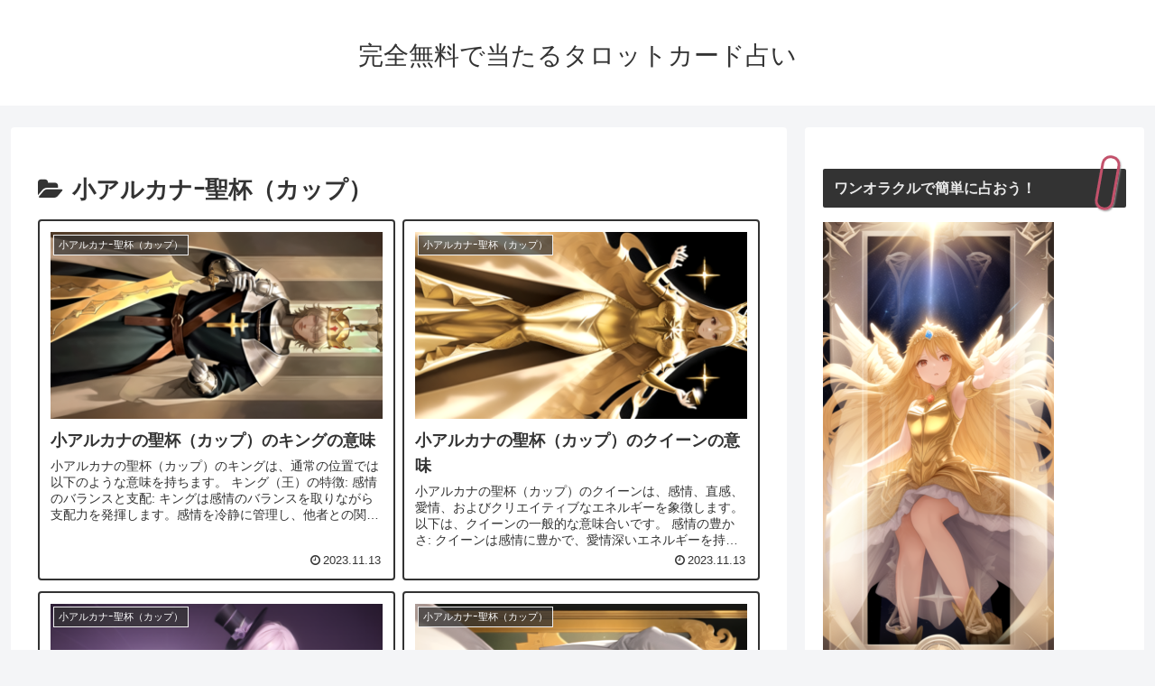

--- FILE ---
content_type: text/html; charset=utf-8
request_url: https://www.google.com/recaptcha/api2/aframe
body_size: 265
content:
<!DOCTYPE HTML><html><head><meta http-equiv="content-type" content="text/html; charset=UTF-8"></head><body><script nonce="tKVArti00_cJS5jFBtEyCw">/** Anti-fraud and anti-abuse applications only. See google.com/recaptcha */ try{var clients={'sodar':'https://pagead2.googlesyndication.com/pagead/sodar?'};window.addEventListener("message",function(a){try{if(a.source===window.parent){var b=JSON.parse(a.data);var c=clients[b['id']];if(c){var d=document.createElement('img');d.src=c+b['params']+'&rc='+(localStorage.getItem("rc::a")?sessionStorage.getItem("rc::b"):"");window.document.body.appendChild(d);sessionStorage.setItem("rc::e",parseInt(sessionStorage.getItem("rc::e")||0)+1);localStorage.setItem("rc::h",'1769654947131');}}}catch(b){}});window.parent.postMessage("_grecaptcha_ready", "*");}catch(b){}</script></body></html>